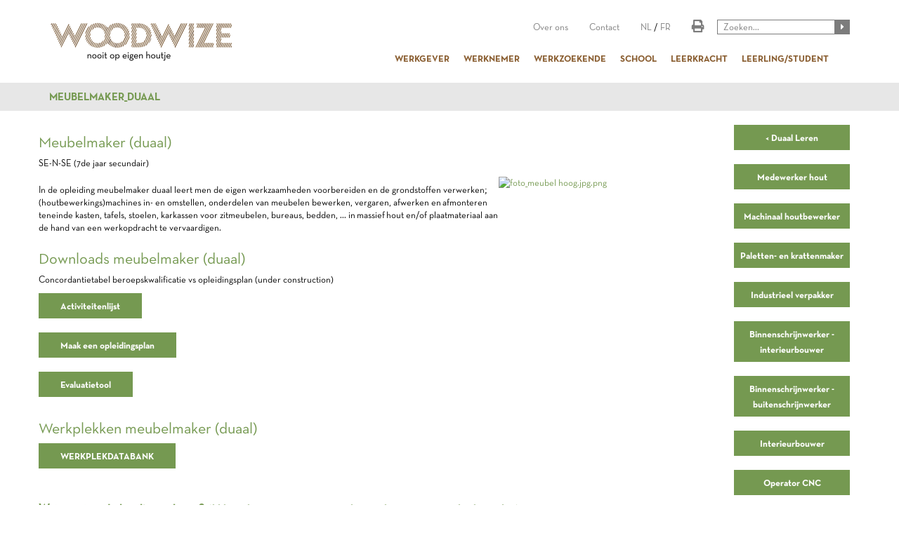

--- FILE ---
content_type: text/html; charset=windows-1252
request_url: https://woodwize.be/nl/page-wide.asp?pageID=419
body_size: 14686
content:

<!DOCTYPE html>
<html lang="nl">
<head>

<link rel="shortcut icon" href="/favicon.ico" type="image/x-icon" />

<!-- Google Tag Manager -->
<script>(function(w,d,s,l,i){w[l]=w[l]||[];w[l].push({'gtm.start':new Date().getTime(),event:'gtm.js'});var f=d.getElementsByTagName(s)[0],j=d.createElement(s),dl=l!='dataLayer'?'&l='+l:'';j.async=true;j.src='https://www.googletagmanager.com/gtm.js?id='+i+dl;f.parentNode.insertBefore(j,f);})(window,document,'script','dataLayer','GTM-WM55BDTX');</script>
<!-- End Google Tag Manager -->


<title>Woodwize |  - Meubelmaker_duaal</title>

<meta name="format-detection" content="telephone=no" />

<!-- Mobile Specific Metas ================================================== -->
<meta name="viewport" content="width=device-width, initial-scale=1, maximum-scale=1"/>

<meta http-equiv-"Content-Type" content="text/html; charset=utf-8">
<meta name="author" content="Woodwize">
<meta http-equiv="reply-to" content="info&#64woodwize.be">
<meta http-equiv="imagetoolbar" content="no" />
<meta http-equiv="robots" content="index,follow">
<meta http-equiv="Content-Language" content="nl-be">
<meta name="language" content="nl-be">
<meta name="revisit_after" content="5 days">
<meta name="coverage" content="Worldwide">
<meta name="distribution" content="Global">

<meta property="og:type" content="article" />
<meta property="og:title" content=" - Meubelmaker_duaal" />


<link rel="stylesheet" href="/css/bootstrap.css" type="text/css" />
<link rel="stylesheet" href="/css/jquery.mmenu.all.css" type="text/css" />
<link rel="stylesheet" href="/css/layout.css" type="text/css" />
<link rel="stylesheet" href="/fonts/fonts.css" type="text/css" />
<link rel="stylesheet" href="https://cdnjs.cloudflare.com/ajax/libs/font-awesome/5.13.0/css/all.min.css" type="text/css" />


<link rel="stylesheet" href="//cdnjs.cloudflare.com/ajax/libs/bootstrap-toggle/2.2.2/css/bootstrap-toggle.min.css" />

<!-- Global site tag (gtag.js) - Google Analytics -->
<script async src="https://www.googletagmanager.com/gtag/js?id=G-N0J6Q8V6TX"></script>
<script>
  window.dataLayer = window.dataLayer || [];
  function gtag(){dataLayer.push(arguments);}
  gtag('js', new Date());

  gtag('config', 'G-N0J6Q8V6TX');
</script>
</head>

<body class="color1">

<!-- start template -->
<div id="template">
	
	<!-- start layout -->
	<div id="layout">
		
		<!-- start header -->
		<div id="header-part">
			<div class="header-inner">
            	<!-- Google Tag Manager (noscript) -->
<noscript><iframe src="https://www.googletagmanager.com/ns.html?id=GTM-WM55BDTX" height="0" width="0" style="display:none;visibility:hidden"></iframe></noscript>
<!-- End Google Tag Manager (noscript) -->

				<div class="header-brandname">
					<a href="/nl"><img src="/images/logo-nl.png" alt="" /></a>
				</div>
				<div class="header-navbar">
					<div class="search-bar">
						<div class="search">
							<form name="search" id="search" method="get" action="/nl/search.asp">
                            <input type="text" name="zoekterm" id="zoekterm" placeholder="Zoeken..." />
							<a href="#" onClick="document.search.submit()" class="fa"></a>
                            </form>
						</div>
						<div class="print">
							<a href="#" onClick="window.print()" class="fa"></a>
						</div>
						<div class="top-menu">
							<ul>
								<li><a href="/nl/page.asp?pageid=16">Over ons</a></li>
								<li><a href="/nl/contact.asp">Contact</a></li>
								<li><a href="/nl" style="display: inline;">NL</a> / <a href="/fr" style="display: inline;">FR</a></li>
							</ul>
						</div>
						<div class="clearfix"></div>
					</div>
					<div class="nav-bar">
						<a href="#menu" class="m_anch">
							<span></span>
						</a>
						<ul>
							<li><a href="/nl/bedrijf">WERKGEVER</a></li>
							<li><a href="/nl/werknemer">WERKNEMER</a></li>
							<li><a href="/nl/werkzoekende">WERKZOEKENDE</a></li>
							<li><a href="/nl/school">SCHOOL</a></li>
							<li><a href="/nl/leerkracht">LEERKRACHT</a></li>
							<li><a href="/nl/leerling">LEERLING/STUDENT</a></li>
						</ul>
					</div>
				</div><!--finish nav-bar -->
				<div class="clearfix"></div>
			</div>
		</div>
		<!-- end header -->
		
		<!-- start content -->
		<div id="content-part">
			<!-- start breadcrumb-bar -->
			<div class="breadcrumb-bar">
				<div class="container">
					<div class="row">
						<div class="col-md-12">
							<ul>
								
								<li><a href="page.asp?pageid=419">Meubelmaker_duaal</a></li>
								
							</ul>
							
						</div>
					</div>
				</div>
			</div>
			<!-- ends breadcrumb-bar -->
			
			<!-- start content-bar -->
			<div class="content-bar training-bar">
				<div class="container">
					<div class="row">
						<div class="col-md-10 col-sm-10 col-xs-12">
							<div class="row">
								<div class="middle-panel pad-right">
									<div class="box">
										<h1>Meubelmaker (duaal)</h1>
<p>SE-N-SE (7de jaar secundair)</p>
<p><a href="../../upload/afbeeldingen/Afbeelding%20meubelmaker.png"><img style="float: right;" src="../../upload/afbeeldingen/Afbeelding%20meubelmaker.png" alt="foto_meubel hoog.jpg.png" width="270" height="398" /></a></p>
<p>In de opleiding meubelmaker duaal leert men de eigen werkzaamheden voorbereiden en de grondstoffen verwerken; (houtbewerkings)machines in- en omstellen, onderdelen van meubelen bewerken, vergaren, afwerken en&nbsp;afmonteren teneinde kasten, tafels, stoelen, karkassen voor zitmeubelen, bureaus, bedden, ... in&nbsp;massief&nbsp;hout en/of plaatmateriaal aan de hand van een werkopdracht te vervaardigen.</p>
<h1>Downloads meubelmaker (duaal)</h1>
<p>Concordantietabel beroepskwalificatie vs opleidingsplan (under construction)</p>
<p><a class="button" href="../../upload/docs/Activiteitenlijst_meubelmaker_duaal_oo6vkv.pdf" target="_blank" rel="noopener">Activiteitenlijst</a></p>
<p><a class="button" href="../../nl/opleidingsplan/index.asp?beroep=BKD_meubelmaker" target="_blank" rel="noopener">Maak een opleidingsplan</a></p>
<p><a class="button" href="../../nl/evaluaties/index.asp?beroep=BKD_meubelmaker" target="_blank" rel="noopener">Evaluatietool</a></p>
<h1>Werkplekken meubelmaker (duaal)</h1>
<p><a class="button" href="../../nl/stage/index.asp?stagetype=&amp;module=&amp;provincie=&amp;postcode=&amp;beroep=BKD_meubelmaker" target="_blank" rel="noopener">WERKPLEKDATABANK</a></p>
<h2>&nbsp;&nbsp;</h2>
<h2>Wat moeten de leerlingen leren? <span style="font-size: 12pt;">(klik op het programma voor het maken van een opleidingsplan)</span></h2>
<p><a href="../../nl/opleidingsplan/index.asp?beroep=BKD_meubelmaker" target="_blank" rel="noopener"><img src="../../upload/afbeeldingen/opleidingsprogramma%20meubelmaker.png" alt="" width="100%" /></a></p>
<p>&nbsp;</p>
<p>&nbsp;</p>
									</div>
								</div>
							</div>
						</div>
						
                        <div class="col-md-2 col-sm-2 col-xs-12">
							<div class="right-panel color1">
								<p><a class="button buttonwide" href="../../nl/page-wide.asp?pageid=270">&lt; Duaal Leren</a></p>
<p><a class="button buttonwide" href="../../nl/page-wide.asp?pageID=387">Medewerker hout</a></p>
<p><a class="button buttonwide" href="../../nl/page-wide.asp?pageID=374">Machinaal houtbewerker</a></p>
<p><a class="button buttonwide" href="../../nl/page-wide.asp?pageID=376">Paletten- en krattenmaker</a></p>
<p><a class="button buttonwide" href="../../nl/page-wide.asp?pageID=378">Industrieel verpakker</a></p>
<p><a class="button buttonwide" href="../../nl/page-wide.asp?pageID=417">Binnenschrijnwerker - interieurbouwer</a></p>
<p><a class="button buttonwide" href="../../nl/page-wide.asp?pageID=418">Binnenschrijnwerker - buitenschrijnwerker</a></p>
<p><a class="button buttonwide" href="../../nl/page-wide.asp?pageID=273">Interieurbouwer</a></p>
<p><a class="button buttonwide" href="../../nl/page-wide.asp?pageID=274">Operator CNC</a></p>
<p><a class="button buttonwide" href="../../nl/page-wide.asp?pageID=359">Schrijnwerker houtbouw</a></p>
<p><a class="button buttonwide" href="../../nl/page-wide.asp?pageID=382">Decor- en standenbouwer</a></p>
<p><a class="button buttonwide" href="../../nl/page-wide.asp?pageID=383">Trappenmaker</a></p>
<p><a class="button buttonwide" href="../../nl/page-wide.asp?pageID=385">Plaatser houten vloerbedekking</a></p>
<p><a class="button buttonwide" href="../../nl/page-wide.asp?pageID=419">Meubelmaker</a></p>
<p><a class="button buttonwide" href="../../nl/page-wide.asp?pageID=420">Buitenschrijnwerker hout</a></p>
<p><a class="button buttonwide" href="../../nl/page-wide.asp?pageID=357">Logistiek</a></p>
<p><a class="button buttonwide" href="../../nl/page-wide.asp?pageID=356">Meubelstofferen</a></p>
<p><a class="button buttonwide" href="../../nl/page-wide.asp?pageID=380">Productiemedewerker - industrie</a></p>
<p><a class="button buttonwide" href="../../nl/page-wide.asp?pageID=355">Productie - industrie</a></p>
<p><a class="button buttonwide" href="../../nl/page-wide.asp?pageID=354">Daktimmerman</a></p>
<p><a class="button buttonwide" href="../../nl/page-wide.asp?pageID=454">Scholen</a></p>
<p>&nbsp;</p>
<p><img src="../../upload/afbeeldingen/combinatielogo_esf.png" alt="combinatielogo_esf.png" width="160" height="29" /></p>
<p>&nbsp;</p>
							</div>
						</div>
                        
					</div>
				</div>
			</div>
			<!-- ends content-bar -->
		</div>
		<!-- end content -->
		
		<!-- start footer -->
		<div id="footer-part">
			<!-- start footer-bar -->
			<div class="footer-bar">
				<div class="container">
					<div class="row">
                    	
						<div class="col-md-3 col-sm-3 col-xs-6">
						
                            <h5><A HREF="/nl/page.asp?pageid=202" class="color2">Opleidingen</A></h5>
							
                            <ul>
                                
                                <li><A HREF="/nl/page.asp?pageid=448">Arbeidsdeal en individueel opleidingsrecht</A></li>
                                
                                <li><A HREF="/nl/page.asp?pageid=55">Opleidingsplanning</A></li>
                                
                                <li><A HREF="/nl/page.asp?pageid=57">Interne opleidingen</A></li>
                                
                                <li><A HREF="/nl/page.asp?pageid=78">Externe opleidingen</A></li>
                                
                                <li><A HREF="/nl/page.asp?pageid=406">Online opleidingen</A></li>
                                
                                <li><A HREF="/nl/page.asp?pageid=479">Opleidingen voor bedienden</A></li>
                                
                                <li><A HREF="/nl/kalender.asp">Kalender</A></li>
                                
                                <li><A HREF="/nl/page.asp?pageid=60">Opleiding werkzoekenden</A></li>
                                
                                <li><A HREF="/nl/page.asp?pageID=298">Vlaams opleidingsverlof</A></li>
                                
                                <li><A HREF="/nl/evaluaties/index.asp">Evaluatietool</A></li>
                                
                            </ul>
						
						</div>
						<div class="col-md-3 col-sm-3 col-xs-6">
							
                            <h5><A HREF="/nl/page.asp?pageid=460" class="color5">HR Advies</A></h5>
							
                            <ul>
                                
                                <li><A HREF="/nl/page.asp?pageid=361">HR Projecten</A></li>
                                
                                <li><A HREF="/nl/page.asp?pageid=476">Beeldwoordenboeken</A></li>
                                
                                <li><A HREF="/nl/page.asp?pageid=266">Instroom</A></li>
                                
                                <li><A HREF="/nl/page.asp?pageid=402">Uitstroom</A></li>
                                
                                <li><A HREF="/nl/page.asp?pageid=188">Diversiteit en inclusie</A></li>
                                
                                <li><A HREF="/nl/page.asp?pageid=134">Werken aan competenties</A></li>
                                
                                <li><A HREF="/nl/page.asp?pageid=214">Werkbaar Werk</A></li>
                                
                            </ul>
							
						</div>
						<div class="col-md-3 col-sm-3 col-xs-6">
							
                            <h5><A HREF="/nl/page.asp?pageid=183" class="color4">Veiligheid en Welzijn</A></h5>
							
                            <ul>
                                
                                <li><A HREF="/nl/news.asp?color=4">Veiligheid (in het) nieuws</A></li>
                                
                                <li><A HREF="/nl/events.asp?color=4">Infosessies en workshops</A></li>
                                
                                <li><A HREF="/nl/page.asp?pageid=254">Opleidingskalender</A></li>
                                
                                <li><A HREF="/nl/page.asp?pageid=253">Tools en links</A></li>
                                
                                <li><A HREF="/nl/machines/">Machinedocumentatie</A></li>
                                
                                <li><A HREF="/nl/page.asp?pageid=290">Toolboxen: Basisveiligheid Hout</A></li>
                                
                                <li><A HREF="/nl/page.asp?pageid=421">Info Diisocyanaten</A></li>
                                
                                <li><A HREF="/preps-nl">Psychosociaal welzijn <i class='far fa-flag' aria-hidden='true'></i></A></li>
                                
                            </ul>
							
						</div>
						<div class="col-md-3 col-sm-3 col-xs-6">
							
                            <h5><A HREF="/nl/page.asp?pageid=193" class="color1">Onderwijs</A></h5>
							
                            <ul>
                                
                                <li><A HREF="/nl/page.asp?pageid=195">Studiekeuze</A></li>
                                
                                <li><A HREF="https://www.woodwize.be/nl/page-wide.asp?pageID=412">Leerroutes leren op de werkplek</A></li>
                                
                                <li><A HREF="/nl/page-wide.asp?pageid=270">Duaal Leren / Werkplekleren</A></li>
                                
                                <li><A HREF="/nl/page.asp?pageid=66">Bijscholing / Infodagen</A></li>
                                
                                <li><A HREF="/nl/stage/">Stage en leerwerkplek</A></li>
                                
                                <li><A HREF="/nl/page-wide.asp?pageid=416">Didactisch materiaal</A></li>
                                
                                <li><A HREF="/nl/opleidingsplan/index.asp">Mijn opleidingsplan</A></li>
                                
                                <li><A HREF="https://www.woodwize.be/nl/evaluaties/index.asp">Evaluatietool</A></li>
                                
                                <li><A HREF="/nl/page.asp?pageid=351">Covid-19</A></li>
                                
                            </ul>
							
							<div class="clearfix"></div>
							<div class="box nieuws clearfix">
							  <h5><a href="/nl/news.asp" class="color3">NIEUWS</a></h5>
							  <span>Schijf je in op onze nieuwsbrief</span>
								<div class="clearfix">
                                    <!-- Begin MailChimp Signup Form -->
                                    <div id="mc_embed_signup">
                                    <form action="//woodwize.us10.list-manage.com/subscribe/post?u=b17bc1e40c9fd8c4a5c096737&amp;id=1ba0468c2e" method="post" id="mcform" name="mcform" class="validate" target="_blank" novalidate>
                                      <div id="mc_embed_signup_scroll">
                                        <input type="email" value="" name="EMAIL" class="required email" id="mce-EMAIL" placeholder="Vul jouw mailadres in...">

                                        <input type="hidden" value="" name="PROFIEL">
                                        <input type="hidden" value="Nederlands" name="TAAL">
                                    </div>
                                        <div id="mce-responses" class="clear">
                                          <div class="response" id="mce-error-response" style="display:none"></div>
                                            <div class="response" id="mce-success-response" style="display:none"></div>
                                        </div>    <!-- real people should not fill this in and expect good things - do not remove this or risk form bot signups-->
                                        <div style="position: absolute; left: -5000px;" aria-hidden="true"><input type="text" name="b_b17bc1e40c9fd8c4a5c096737_1ba0468c2e" tabindex="-1" value=""></div>
                                        <a href="#" onClick="document.mcform.submit()" class="fa send"></a>
                                        <!--<input type="submit" value="&#xf0da;" name="subscribe" id="mc-embedded-subscribe" class="button fa">-->
                                      <div class="clear"></div>
                                    </form>
                                    </div>
                                    <!--End mc_embed_signup-->
								</div>
							</div>
							<div class="box disclaimer clearfix">
								<h5><a href="/nl/page.asp?pageid=215" class="color3">COOKIESTATEMENT / DISCLAIMER</a></h5>
								<h1 class="color3"><a href="https://www.instagram.com/woodwize.be/" target="_blank"><i class='fab fa-instagram-square color3' aria-hidden='true'></i></a>&nbsp;&nbsp;<a href="https://www.facebook.com/woodwize.be/" target="_blank"><i class='fab fa-facebook-square color3' aria-hidden='true'></i></a>&nbsp;&nbsp;<a href="https://be.linkedin.com/company/woodwize" target="_blank"><i class='fab fa-linkedin color3' aria-hidden='true'></i></a></a>&nbsp;&nbsp;<a href="https://www.youtube.com/channel/UCqaDL-o77CC9HuBJBTwynTw" target="_blank"><i class='fab fa-youtube color3' aria-hidden='true'></i></a></a>&nbsp;&nbsp;<a href="https://wa.me/message/RCSORKHCB4TYP1" target="_blank"><i class="fab fa-whatsapp-square color3"></i></a></h1>
							</div>
						</div>

					</div>
				</div>
			</div>
			<!-- ends footer-bar -->
		</div>
		<!-- end footer -->
		
	</div>
	<!-- end layout -->
	
</div>
<!-- end template -->

<nav id="menu">
	<ul>

		<li><a href="/nl/bedrijf">WERKGEVER</a>
        <ul>

			<li><A HREF="/nl/page.asp?pageid=202">Opleidingen</A>
			
                <ul>
					
                    <li ><A HREF="/nl/page.asp?pageid=55">Opleidingsplanning</A></li>
					
                    <li ><A HREF="/nl/page.asp?pageid=57">Interne opleidingen</A></li>
					
                    <li ><A HREF="/nl/page.asp?pageid=78">Externe opleidingen</A></li>
					
                    <li ><A HREF="/nl/page.asp?pageid=479">Opleidingen voor bedienden</A></li>
					
                    <li ><A HREF="/nl/kalender.asp">Kalender</A></li>
					
                    <li ><A HREF="/nl/page.asp?pageid=60">Opleiding werkzoekenden</A></li>
					
                    <li ><A HREF="/nl/page.asp?pageID=298">Vlaams opleidingsverlof</A></li>
					
                    <li ><A HREF="/nl/evaluaties/index.asp">Evaluatietool</A></li>
					
                </ul>
            </li>

			<li><A HREF="/nl/page.asp?pageid=460">HR Advies</A>
			
                <ul>
					
                    <li ><A HREF="/nl/page.asp?pageid=266">Instroom</A></li>
					
                    <li ><A HREF="/nl/page.asp?pageid=402">Uitstroom</A></li>
					
                    <li ><A HREF="/nl/page.asp?pageid=188">Diversiteit en inclusie</A></li>
					
                    <li ><A HREF="/nl/page.asp?pageid=134">Werken aan competenties</A></li>
					
                    <li ><A HREF="/nl/page.asp?pageid=214">Werkbaar Werk</A></li>
					
                </ul>
            </li>

			<li><A HREF="/nl/page.asp?pageid=183">Veiligheid en Welzijn</A>
			
                <ul>
					
                    <li ><A HREF="/nl/news.asp?color=4">Veiligheid (in het) nieuws</A></li>
					
                    <li ><A HREF="/nl/events.asp?color=4">Infosessies en workshops</A></li>
					
                    <li ><A HREF="/nl/page.asp?pageid=254">Opleidingskalender</A></li>
					
                    <li ><A HREF="/nl/page.asp?pageid=253">Tools en links</A></li>
					
                    <li ><A HREF="/nl/machines/">Machinedocumentatie</A></li>
					
                    <li ><A HREF="/nl/page.asp?pageid=421">Info Diisocyanaten</A></li>
					
                    <li ><A HREF="/preps-nl">Psychosociaal welzijn <i class='fa fa-flag' aria-hidden='true'></i></A></li>
					
                </ul>
            </li>

			<li><A HREF="/nl/page.asp?pageid=193">Onderwijs</A>
			
                <ul>
					
                    <li ><A HREF="/nl/page.asp?pageid=195">Studiekeuze</A></li>
					
                    <li ><A HREF="/nl/page-wide.asp?pageid=270">Duaal Leren / Werkplekleren</A></li>
					
                    <li ><A HREF="/nl/page.asp?pageid=66">Bijscholing / Infodagen</A></li>
					
                    <li ><A HREF="/nl/stage/">Stage en leerwerkplek</A></li>
					
                    <li ><A HREF="/nl/page-wide.asp?pageid=416">Didactisch materiaal</A></li>
					
                    <li ><A HREF="/nl/opleidingsplan/index.asp">Mijn opleidingsplan</A></li>
					
                    <li ><A HREF="/nl/page.asp?pageid=351">Covid-19</A></li>
					
                </ul>
            </li>

			<li><A HREF="/nl/page.asp?pageid=323">Projecten</A>
			
                <ul>
					
                    <li ><A HREF="/nl/page.asp?pageid=271">Hout 2x Duaal</A></li>
					
                    <li ><A HREF="/nl/page.asp?pageid=320">Bolster Up</A></li>
					
                    <li ><A HREF="/nl/page.asp?pageid=312">DiTraMa</A></li>
					
                    <li ><A HREF="https://www.woodwize.be/nl/page.asp?pageid=437" target="_blank">RFF - De competentiecheck</A></li>
					
                    <li ><A HREF="/nl/page.asp?pageid=360">ESF - WPL4BK</A></li>
					
                    <li ><A HREF="/nl/page.asp?pageid=311">EQ-Wood</A></li>
					
                    <li ><A HREF="/nl/page.asp?pageid=269">ESF Check op de Werkplek 2.0</A></li>
					
                    <li ><A HREF="/nl/page.asp?pageid=295">ESF Hout gaat 2x Duaal bis</A></li>
					
                    <li ><A HREF="/nl/page.asp?pageid=268">MIMwood</A></li>
					
                    <li ><A HREF="/nl/page.asp?pageid=196">Eurojoiner</A></li>
					
                    <li ><A HREF="/nl/page.asp?pageid=238" target="_blank">ESF Check op de Werkplek</A></li>
					
                    <li ><A HREF="/nl/page.asp?pageid=413">Resilientwood</A></li>
					
                </ul>
            </li>

        </ul>
        </li>
		
		<li><a href="/nl/werknemer">WERKNEMER</a>
        <ul>

			<li><A HREF="/nl/page.asp?pageid=202">Opleidingen</A>
			
                <ul>
					
                    <li ><A HREF="/nl/page.asp?pageid=57">Interne opleidingen</A></li>
					
                    <li ><A HREF="/nl/page.asp?pageid=78">Externe opleidingen</A></li>
					
                    <li ><A HREF="/nl/page.asp?pageid=479">Opleidingen voor bedienden</A></li>
					
                    <li ><A HREF="/nl/kalender.asp">Kalender</A></li>
					
                    <li ><A HREF="/nl/page.asp?pageID=298">Vlaams opleidingsverlof</A></li>
					
                </ul>
            </li>

			<li><A HREF="/nl/page.asp?pageid=183">Veiligheid en Welzijn</A>
			
                <ul>
					
                    <li ><A HREF="/nl/news.asp?color=4">Veiligheid (in het) nieuws</A></li>
					
                    <li ><A HREF="/nl/events.asp?color=4">Infosessies en workshops</A></li>
					
                    <li ><A HREF="/nl/page.asp?pageid=254">Opleidingskalender</A></li>
					
                    <li ><A HREF="/nl/page.asp?pageid=253">Tools en links</A></li>
					
                    <li ><A HREF="/nl/machines/">Machinedocumentatie</A></li>
					
                    <li ><A HREF="/nl/page.asp?pageid=421">Info Diisocyanaten</A></li>
					
                    <li ><A HREF="/preps-nl">Psychosociaal welzijn <i class='fa fa-flag' aria-hidden='true'></i></A></li>
					
                </ul>
            </li>

			<li><A HREF="/nl/page.asp?pageid=193">Onderwijs</A>
			
                <ul>
					
                    <li ><A HREF="/nl/page.asp?pageid=195">Studiekeuze</A></li>
					
                    <li ><A HREF="/nl/page-wide.asp?pageid=270">Duaal Leren / Werkplekleren</A></li>
					
                    <li ><A HREF="/nl/page.asp?pageid=66">Bijscholing / Infodagen</A></li>
					
                    <li ><A HREF="/nl/stage/">Stage en leerwerkplek</A></li>
					
                    <li ><A HREF="/nl/page-wide.asp?pageid=416">Didactisch materiaal</A></li>
					
                    <li ><A HREF="/nl/opleidingsplan/index.asp">Mijn opleidingsplan</A></li>
					
                    <li ><A HREF="/nl/page.asp?pageid=351">Covid-19</A></li>
					
                </ul>
            </li>

			<li><A HREF="/nl/page.asp?pageid=323">Projecten</A>
			
                <ul>
					
                    <li ><A HREF="/nl/page.asp?pageid=271">Hout 2x Duaal</A></li>
					
                    <li ><A HREF="/nl/page.asp?pageid=320">Bolster Up</A></li>
					
                    <li ><A HREF="/nl/page.asp?pageid=312">DiTraMa</A></li>
					
                    <li ><A HREF="https://www.woodwize.be/nl/page.asp?pageid=437" target="_blank">RFF - De competentiecheck</A></li>
					
                    <li ><A HREF="/nl/page.asp?pageid=311">EQ-Wood</A></li>
					
                    <li ><A HREF="/nl/page.asp?pageid=269">ESF Check op de Werkplek 2.0</A></li>
					
                    <li ><A HREF="/nl/page.asp?pageid=295">ESF Hout gaat 2x Duaal bis</A></li>
					
                    <li ><A HREF="/nl/page.asp?pageid=268">MIMwood</A></li>
					
                    <li ><A HREF="/nl/page.asp?pageid=196">Eurojoiner</A></li>
					
                    <li ><A HREF="/nl/page.asp?pageid=238" target="_blank">ESF Check op de Werkplek</A></li>
					
                    <li ><A HREF="/nl/page.asp?pageid=413">Resilientwood</A></li>
					
                </ul>
            </li>

        </ul>
        </li>
		
		<li><a href="/nl/werkzoekende">WERKZOEKENDE</a>
        <ul>

			<li><A HREF="/nl/page.asp?pageid=202">Opleidingen</A>
			
                <ul>
					
                    <li ><A HREF="/nl/page.asp?pageid=78">Externe opleidingen</A></li>
					
                    <li ><A HREF="/nl/kalender.asp">Kalender</A></li>
					
                    <li ><A HREF="/nl/page.asp?pageid=60">Opleiding werkzoekenden</A></li>
					
                </ul>
            </li>

			<li><A HREF="/nl/page.asp?pageid=460">HR Advies</A>
			
                <ul>
					
                    <li ><A HREF="/nl/page.asp?pageid=266">Instroom</A></li>
					
                </ul>
            </li>

			<li><A HREF="/nl/page.asp?pageid=193">Onderwijs</A>
			
                <ul>
					
                    <li ><A HREF="/nl/page.asp?pageid=195">Studiekeuze</A></li>
					
                    <li ><A HREF="/nl/page-wide.asp?pageid=270">Duaal Leren / Werkplekleren</A></li>
					
                    <li ><A HREF="/nl/page.asp?pageid=66">Bijscholing / Infodagen</A></li>
					
                    <li ><A HREF="/nl/stage/">Stage en leerwerkplek</A></li>
					
                    <li ><A HREF="/nl/page-wide.asp?pageid=416">Didactisch materiaal</A></li>
					
                    <li ><A HREF="/nl/opleidingsplan/index.asp">Mijn opleidingsplan</A></li>
					
                    <li ><A HREF="/nl/page.asp?pageid=351">Covid-19</A></li>
					
                </ul>
            </li>

			<li><A HREF="/nl/page.asp?pageid=323">Projecten</A>
			
                <ul>
					
                    <li ><A HREF="/nl/page.asp?pageid=271">Hout 2x Duaal</A></li>
					
                    <li ><A HREF="/nl/page.asp?pageid=320">Bolster Up</A></li>
					
                    <li ><A HREF="/nl/page.asp?pageid=312">DiTraMa</A></li>
					
                    <li ><A HREF="/nl/page.asp?pageid=311">EQ-Wood</A></li>
					
                    <li ><A HREF="/nl/page.asp?pageid=295">ESF Hout gaat 2x Duaal bis</A></li>
					
                    <li ><A HREF="/nl/page.asp?pageid=196">Eurojoiner</A></li>
					
                    <li ><A HREF="/nl/page.asp?pageid=238" target="_blank">ESF Check op de Werkplek</A></li>
					
                </ul>
            </li>

        </ul>
        </li>
		
		<li><a href="/nl/school">SCHOOL</a>
        <ul>

			<li><A HREF="/nl/page.asp?pageid=202">Opleidingen</A>
			
                <ul>
					
                    <li ><A HREF="/nl/page.asp?pageid=78">Externe opleidingen</A></li>
					
                    <li ><A HREF="/nl/kalender.asp">Kalender</A></li>
					
                    <li ><A HREF="/nl/evaluaties/index.asp">Evaluatietool</A></li>
					
                </ul>
            </li>

			<li><A HREF="/nl/page.asp?pageid=183">Veiligheid en Welzijn</A>
			
                <ul>
					
                    <li ><A HREF="/nl/news.asp?color=4">Veiligheid (in het) nieuws</A></li>
					
                    <li ><A HREF="/nl/page.asp?pageid=254">Opleidingskalender</A></li>
					
                    <li ><A HREF="/nl/page.asp?pageid=253">Tools en links</A></li>
					
                    <li ><A HREF="/nl/machines/">Machinedocumentatie</A></li>
					
                    <li ><A HREF="/nl/page.asp?pageid=421">Info Diisocyanaten</A></li>
					
                    <li ><A HREF="/preps-nl">Psychosociaal welzijn <i class='fa fa-flag' aria-hidden='true'></i></A></li>
					
                </ul>
            </li>

			<li><A HREF="/nl/page.asp?pageid=193">Onderwijs</A>
			
                <ul>
					
                    <li ><A HREF="/nl/page.asp?pageid=195">Studiekeuze</A></li>
					
                    <li ><A HREF="/nl/page-wide.asp?pageid=270">Duaal Leren / Werkplekleren</A></li>
					
                    <li ><A HREF="/nl/page.asp?pageid=66">Bijscholing / Infodagen</A></li>
					
                    <li ><A HREF="/nl/stage/">Stage en leerwerkplek</A></li>
					
                    <li ><A HREF="/nl/page-wide.asp?pageid=416">Didactisch materiaal</A></li>
					
                    <li ><A HREF="/nl/opleidingsplan/index.asp">Mijn opleidingsplan</A></li>
					
                    <li ><A HREF="https://www.woodwize.be/nl/evaluaties/index.asp">Evaluatietool</A></li>
					
                    <li ><A HREF="/nl/page.asp?pageid=351">Covid-19</A></li>
					
                </ul>
            </li>

			<li><A HREF="/nl/page.asp?pageid=323">Projecten</A>
			
                <ul>
					
                    <li ><A HREF="/nl/page.asp?pageid=271">Hout 2x Duaal</A></li>
					
                    <li ><A HREF="/nl/page.asp?pageid=320">Bolster Up</A></li>
					
                    <li ><A HREF="/nl/page.asp?pageid=312">DiTraMa</A></li>
					
                    <li ><A HREF="/nl/page.asp?pageid=311">EQ-Wood</A></li>
					
                    <li ><A HREF="/nl/page.asp?pageid=269">ESF Check op de Werkplek 2.0</A></li>
					
                    <li ><A HREF="/nl/page.asp?pageid=295">ESF Hout gaat 2x Duaal bis</A></li>
					
                    <li ><A HREF="/nl/page.asp?pageid=268">MIMwood</A></li>
					
                    <li ><A HREF="/nl/page.asp?pageid=196">Eurojoiner</A></li>
					
                    <li ><A HREF="/nl/page.asp?pageid=238" target="_blank">ESF Check op de Werkplek</A></li>
					
                </ul>
            </li>

        </ul>
        </li>
		
		<li><a href="/nl/leerkracht">LEERKRACHT</a>
        <ul>

			<li><A HREF="/nl/page.asp?pageid=202">Opleidingen</A>
			
                <ul>
					
                    <li ><A HREF="/nl/page.asp?pageid=78">Externe opleidingen</A></li>
					
                    <li ><A HREF="/nl/kalender.asp">Kalender</A></li>
					
                    <li ><A HREF="/nl/evaluaties/index.asp">Evaluatietool</A></li>
					
                </ul>
            </li>

			<li><A HREF="/nl/page.asp?pageid=183">Veiligheid en Welzijn</A>
			
                <ul>
					
                    <li ><A HREF="/nl/news.asp?color=4">Veiligheid (in het) nieuws</A></li>
					
                    <li ><A HREF="/nl/page.asp?pageid=254">Opleidingskalender</A></li>
					
                    <li ><A HREF="/nl/page.asp?pageid=253">Tools en links</A></li>
					
                    <li ><A HREF="/nl/machines/">Machinedocumentatie</A></li>
					
                    <li ><A HREF="/nl/page.asp?pageid=421">Info Diisocyanaten</A></li>
					
                    <li ><A HREF="/preps-nl">Psychosociaal welzijn <i class='fa fa-flag' aria-hidden='true'></i></A></li>
					
                </ul>
            </li>

			<li><A HREF="/nl/page.asp?pageid=193">Onderwijs</A>
			
                <ul>
					
                    <li ><A HREF="/nl/page.asp?pageid=195">Studiekeuze</A></li>
					
                    <li ><A HREF="/nl/page-wide.asp?pageid=270">Duaal Leren / Werkplekleren</A></li>
					
                    <li ><A HREF="/nl/page.asp?pageid=66">Bijscholing / Infodagen</A></li>
					
                    <li ><A HREF="/nl/stage/">Stage en leerwerkplek</A></li>
					
                    <li ><A HREF="/nl/page-wide.asp?pageid=416">Didactisch materiaal</A></li>
					
                    <li ><A HREF="/nl/opleidingsplan/index.asp">Mijn opleidingsplan</A></li>
					
                    <li ><A HREF="https://www.woodwize.be/nl/evaluaties/index.asp">Evaluatietool</A></li>
					
                    <li ><A HREF="/nl/page.asp?pageid=351">Covid-19</A></li>
					
                </ul>
            </li>

			<li><A HREF="/nl/page.asp?pageid=323">Projecten</A>
			
                <ul>
					
                    <li ><A HREF="/nl/page.asp?pageid=271">Hout 2x Duaal</A></li>
					
                    <li ><A HREF="/nl/page.asp?pageid=320">Bolster Up</A></li>
					
                    <li ><A HREF="/nl/page.asp?pageid=312">DiTraMa</A></li>
					
                    <li ><A HREF="/nl/page.asp?pageid=311">EQ-Wood</A></li>
					
                    <li ><A HREF="/nl/page.asp?pageid=269">ESF Check op de Werkplek 2.0</A></li>
					
                    <li ><A HREF="/nl/page.asp?pageid=295">ESF Hout gaat 2x Duaal bis</A></li>
					
                    <li ><A HREF="/nl/page.asp?pageid=268">MIMwood</A></li>
					
                    <li ><A HREF="/nl/page.asp?pageid=196">Eurojoiner</A></li>
					
                    <li ><A HREF="/nl/page.asp?pageid=238" target="_blank">ESF Check op de Werkplek</A></li>
					
                </ul>
            </li>

        </ul>
        </li>
		
		<li><a href="/nl/leerling">LEERLING</a>
        <ul>

			<li><A HREF="/nl/page.asp?pageid=193">Onderwijs</A>
			
                <ul>
					
                    <li ><A HREF="/nl/page.asp?pageid=195">Studiekeuze</A></li>
					
                    <li ><A HREF="/nl/page-wide.asp?pageid=270">Duaal Leren / Werkplekleren</A></li>
					
                    <li ><A HREF="/nl/stage/">Stage en leerwerkplek</A></li>
					
                    <li ><A HREF="/nl/page-wide.asp?pageid=416">Didactisch materiaal</A></li>
					
                    <li ><A HREF="/nl/opleidingsplan/index.asp">Mijn opleidingsplan</A></li>
					
                    <li ><A HREF="/nl/page.asp?pageid=351">Covid-19</A></li>
					
                </ul>
            </li>

        </ul>
        </li>
		

	</ul>
</nav>
<script type="text/javascript" src="//code.jquery.com/jquery-3.1.1.min.js"></script>
<script type="text/javascript" src="//cdnjs.cloudflare.com/ajax/libs/twitter-bootstrap/3.3.7/js/bootstrap.min.js"></script>


<script type="text/javascript" src="//cdnjs.cloudflare.com/ajax/libs/bootstrap-toggle/2.2.2/js/bootstrap-toggle.min.js"></script>
<script type="text/javascript" src="/js/jquery.mmenu.all.min.js"></script>
<script type="text/javascript" src="/js/custom.js?202601191126"></script>


</body>

</html>


--- FILE ---
content_type: text/css
request_url: https://woodwize.be/fonts/fonts.css
body_size: 573
content:
/* Generated by Fontie <http://fontie.pixelsvsbytes.com> */

@font-face {
    font-family:'Neutra Text Bold';
    src: url('NeutraText-Bold.eot');
	src: url('NeutraText-Bold.eot?#iefix') format('embedded-opentype'),
		url('NeutraText-Bold.woff2') format('woff2'),
		url('NeutraText-Bold.woff') format('woff'),
		url('NeutraText-Bold.ttf') format('truetype'),
		url('NeutraText-Bold.otf') format('opentype'),
		url('NeutraText-Bold.svg#NeutraText-Bold') format('svg');
    font-weight: 700;
    font-style: normal;
    font-stretch: normal;
    unicode-range: U+000D-FB02;
}

@font-face {
    font-family:'Neutra Text Book';
    src: url('NeutraText-Book.eot');
	src: url('NeutraText-Book.eot?#iefix') format('embedded-opentype'),
		url('NeutraText-Book.woff2') format('woff2'),
		url('NeutraText-Book.woff') format('woff'),
		url('NeutraText-Book.ttf') format('truetype'),
		url('NeutraText-Book.otf') format('opentype'),
		url('NeutraText-Book.svg#NeutraText-Book') format('svg');
    font-weight: 500;
    font-style: normal;
    font-stretch: normal;
    unicode-range: U+000D-FB02;
}

@font-face {
    font-family:'Neutra Text BookItalic';
    src: url('NeutraText-BookItalic.eot');
	src: url('NeutraText-BookItalic.eot?#iefix') format('embedded-opentype'),
		url('NeutraText-BookItalic.woff2') format('woff2'),
		url('NeutraText-BookItalic.woff') format('woff'),
		url('NeutraText-BookItalic.ttf') format('truetype'),
		url('NeutraText-BookItalic.otf') format('opentype'),
		url('NeutraText-BookItalic.svg#NeutraText-BookItalic') format('svg');
    font-weight: 500;
    font-style: italic;
    font-stretch: normal;
    unicode-range: U+000D-FB02;
}

@font-face {
    font-family:'Neutra Text Demi';
    src: url('NeutraText-Demi.eot');
	src: url('NeutraText-Demi.eot?#iefix') format('embedded-opentype'),
		url('NeutraText-Demi.woff2') format('woff2'),
		url('NeutraText-Demi.woff') format('woff'),
		url('NeutraText-Demi.ttf') format('truetype'),
		url('NeutraText-Demi.otf') format('opentype'),
		url('NeutraText-Demi.svg#NeutraText-Demi') format('svg');
    font-weight: 500;
    font-style: normal;
    font-stretch: normal;
    unicode-range: U+000D-FB02;
}

@font-face {
    font-family:'Neutra Text Light';
    src: url('NeutraText-Light.eot');
	src: url('NeutraText-Light.eot?#iefix') format('embedded-opentype'),
		url('NeutraText-Light.woff2') format('woff2'),
		url('NeutraText-Light.woff') format('woff'),
		url('NeutraText-Light.ttf') format('truetype'),
		url('NeutraText-Light.otf') format('opentype'),
		url('NeutraText-Light.svg#NeutraText-Light') format('svg');
    font-weight: 300;
    font-style: normal;
    font-stretch: normal;
    unicode-range: U+000D-FB02;
}

@font-face {
    font-family:'Neutra Text LightItalic';
    src: url('NeutraText-LightItalic.eot');
	src: url('NeutraText-LightItalic.eot?#iefix') format('embedded-opentype'),
		url('NeutraText-LightItalic.woff2') format('woff2'),
		url('NeutraText-LightItalic.woff') format('woff'),
		url('NeutraText-LightItalic.ttf') format('truetype'),
		url('NeutraText-LightItalic.otf') format('opentype'),
		url('NeutraText-LightItalic.svg#NeutraText-LightItalic') format('svg');
    font-weight: 300;
    font-style: italic;
    font-stretch: normal;
    unicode-range: U+000D-FB02;
}

@font-face {
    font-family: 'MyriadProBold';
    src: url('MyriadProBold.eot');
    src: url('MyriadProBold.eot') format('embedded-opentype'),
         url('MyriadProBold.woff2') format('woff2'),
         url('MyriadProBold.woff') format('woff'),
         url('MyriadProBold.ttf') format('truetype'),
         url('MyriadProBold.svg#MyriadProBold') format('svg');
}

@font-face {
    font-family: 'MyriadProRegular';
    src: url('MyriadProRegular.eot');
    src: url('MyriadProRegular.eot') format('embedded-opentype'),
         url('MyriadProRegular.woff2') format('woff2'),
         url('MyriadProRegular.woff') format('woff'),
         url('MyriadProRegular.ttf') format('truetype'),
         url('MyriadProRegular.svg#MyriadProRegular') format('svg');
}

